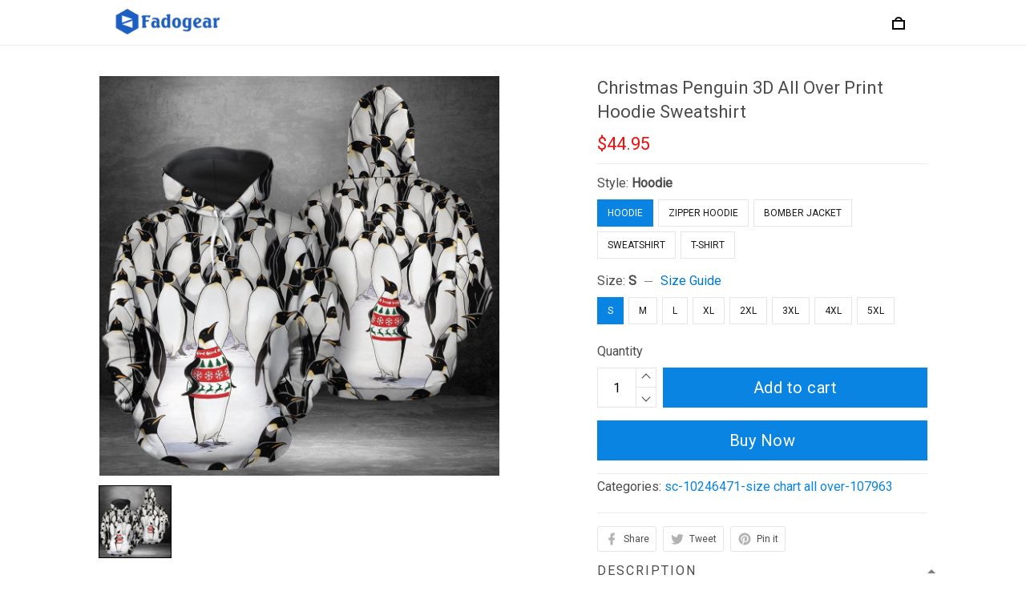

--- FILE ---
content_type: application/javascript
request_url: https://cdn.thesitebase.net/next/landing/36551/assets/index.js
body_size: 11545
content:
const __vite__mapDeps=(i,m=__vite__mapDeps,d=(m.f||(m.f=["assets/Header.js","assets/utils.js","assets/Footer.js","assets/ContactForm.js","assets/FormContact.js","assets/ContactFormImage.js","assets/DefaultImage.js","assets/CountdownTimer.js","assets/CountdownTimerSnippet.js","assets/Faq.js","assets/FeaturedProduct.js","assets/LpSkeleton.js","assets/LpRadio.js","assets/LpModal.js","assets/ProductSkeleton.js","assets/GalleryImage.js","assets/Hero.js","assets/ImageGrid.js","assets/RichText.js","assets/RichTextSnippet.js","assets/ImageRichtext.js","assets/LogoList.js","assets/ProductCountdownTimer.js","assets/FeaturedProductSnippet.js","assets/ProductImage.js","assets/ProductRichtext.js","assets/ProductVideo.js","assets/VideoSnippet.js","assets/ProductList.js","assets/Promotion.js","assets/RichtextList.js","assets/TrustIndicator.js","assets/Video.js","assets/VideoImage.js","assets/VideoList.js","assets/VideoRichtext.js","assets/Button.js","assets/CustomForm.js"])))=>i.map(i=>d[i]);
const fe="modulepreload",ve=function(e){return"https://cdn.thesitebase.net/next/landing/36551/"+e},N={},a=function(n,o,t){let r=Promise.resolve();if(o&&o.length>0){document.getElementsByTagName("link");const u=document.querySelector("meta[property=csp-nonce]"),s=(u==null?void 0:u.nonce)||(u==null?void 0:u.getAttribute("nonce"));r=Promise.allSettled(o.map(l=>{if(l=ve(l),l in N)return;N[l]=!0;const d=l.endsWith(".css"),y=d?'[rel="stylesheet"]':"";if(document.querySelector('link[href="'.concat(l,'"]').concat(y)))return;const v=document.createElement("link");if(v.rel=d?"stylesheet":fe,d||(v.as="script"),v.crossOrigin="",v.href=l,s&&v.setAttribute("nonce",s),document.head.appendChild(v),d)return new Promise((h,V)=>{v.addEventListener("load",h),v.addEventListener("error",()=>V(new Error("Unable to preload CSS for ".concat(l))))})}))}function i(u){const s=new Event("vite:preloadError",{cancelable:!0});if(s.payload=u,window.dispatchEvent(s),!s.defaultPrevented)throw u}return r.then(u=>{for(const s of u||[])s.status==="rejected"&&i(s.reason);return n().catch(i)})},Ye=(e,n,o)=>Dayjs(e).diff(n,o),Ge=(e,n)=>typeof e[n]<"u",pe=e=>!e||Object.keys(e).length===0,W=e=>{if(Array.isArray(e))return e.map(W);if(e&&typeof e=="object"){const n={},o=Object.keys(e);for(let t=0,r=o.length;t<r;t++){const i=o[t];n[i]=W(e[i])}return n}else return e},Je=(e,n=0,o=!1)=>{let t=null;return(...r)=>{o&&!t&&e(...r),t&&clearTimeout(t),t=setTimeout(()=>{e(...r)},n)}},_e=(e,n,o,t)=>(e/=t/2,e<1?o/2*e*e+n:(e--,-o/2*(e*(e-2)-1)+n));function Ke(e,n=600){if(typeof window>"u")return;ye();const o=window.pageYOffset||document.documentElement.scrollTop,t=e-o,r=20,i=n;let u=0,s;const l=()=>{u+=r;const d=_e(u,o,t,i);window.scrollTo(0,d),u<i?s=window.requestAnimationFrame(l):window.cancelAnimationFrame(s)};l()}const ye=()=>{let e=0;const n=["ms","moz","webkit","o"];for(let o=0;o<n.length&&!window.requestAnimationFrame;++o)window.requestAnimationFrame=window["".concat(n[o],"RequestAnimationFrame")],window.cancelAnimationFrame=window["".concat(n[o],"CancelAnimationFrame")]||window["".concat(n[o],"CancelRequestAnimationFrame")];window.requestAnimationFrame||(window.requestAnimationFrame=o=>{const t=new Date().getTime(),r=Math.max(0,16-(t-e)),i=window.setTimeout(()=>{o(t+r)},r);return e=t+r,i}),window.cancelAnimationFrame||(window.cancelAnimationFrame=o=>{clearTimeout(o)})},X=e=>e.compare_at_price>0&&e.price<e.compare_at_price,e1=e=>X(e)?Number(((1-e.price/e.compare_at_price)*100).toFixed(0)):0,t1=e=>X(e)?e.compare_at_price-e.price:0,n1="image/jpg, image/jpeg, image/png, image/XCF, image/PSD, image/tif, image/tiff, image/bmp, image/gif, image/eps, image/AI, image/CDR, image/raw, image/cr2, image/nef, image/orf, image/sr2, image/heic";typeof self<"u"&&self.requestIdleCallback&&self.requestIdleCallback.bind(window);typeof self<"u"&&self.cancelIdleCallback&&self.cancelIdleCallback.bind(window);const _=()=>{},ge=Object.assign,he="option",Ve=[1,2,3],S=(e,n)=>e.variants.find(({id:o,legacy_id:t})=>o===n||t===n),Le=e=>{var n;return(n=e.variants)==null?void 0:n.find(({available:o})=>o)},we=e=>e.variants[0],$e=(e,n)=>{const o=e.options,t=S(e,n);return Ve.reduce((r,i)=>{const u="".concat(he).concat(i),s=t?t[u]:0,l=o[i-1];if(!l||!s)return r;const{color_swatch:d,id:y,name:v,variant_group:h,base_id:V}=l,k=l.values.find(({id:R})=>R===s);return k?[...r,{color_swatch:d,id:y,name:v,value:k,variant_group:h,base_id:V}]:r},[])},Ae=(e,n)=>{const o=n.reduce((t,r)=>[...t,r.value.id],[]);for(;o.length<3;)o.push(0);return e.variants.find(({option1:t,option2:r,option3:i})=>t===o[0]&&r===o[1]&&i===o[2])},o1=(e,n)=>{const o=Number(n.id);return e.options.findIndex(({values:t})=>t.map(({id:i})=>i).includes(o))},r1=(e,n)=>{var o;if(((o=e.options)==null?void 0:o.length)!==1)return!1;const t=e.variants.find(r=>r.option1===n.id);return t?!t.available:!1},i1=(e,n)=>e.map(t=>{var r;return((r=t==null?void 0:t.value)==null?void 0:r.id)||0}).includes(n.id),l1=(e,n,o)=>{const t=e.variants.filter(i=>o.includes(i.id));if(!t.length)return 0;const r={};if(n.forEach((i,u)=>{const s="option".concat(u+1);t.forEach(l=>{const d=String(l.id);l[s]===i.value.id&&(typeof r[d]>"u"?r[d]=1:r[d]++)})}),Object.keys(r).length>0){const i=Object.entries(r).sort((u,s)=>s[1]-u[1]);return Number(i[0][0])}return Number(t[0].id)};var be=Object.defineProperty,U=Object.getOwnPropertySymbols,ke=Object.prototype.hasOwnProperty,Ie=Object.prototype.propertyIsEnumerable,Q=(e,n,o)=>n in e?be(e,n,{enumerable:!0,configurable:!0,writable:!0,value:o}):e[n]=o,Ee=(e,n)=>{for(var o in n||(n={}))ke.call(n,o)&&Q(e,o,n[o]);if(U)for(var o of U(n))Ie.call(n,o)&&Q(e,o,n[o]);return e};const q=()=>{var e,n;const o=(e=Vue.getCurrentInstance())==null?void 0:e.appContext,t=((n=o==null?void 0:o.config)==null?void 0:n.globalProperties)||{};return{$theme:Vue.computed(()=>t.$theme),$menu:Vue.computed(()=>t.$menu),$isPreview:Vue.computed(()=>t.$isPreview),$isServer:Vue.computed(()=>t.$isServer),$shop:Vue.computed(()=>t.$shop),$subscription:Vue.computed(()=>t.$subscription),$currencies:Vue.computed(()=>t.$currencies),$countries:Vue.computed(()=>t.$countries),$locales:t.$locales,$checkoutLocales:Vue.computed(()=>t.$checkoutLocales),$currency:Vue.computed(()=>t.$currency),$locale:Vue.computed(()=>t.$locale),$cart:Vue.computed(()=>t.$cart),$device:Vue.computed(()=>t.$device),$customer:Vue.computed(()=>t.$customer),$resizeImage:t.$resizeImage,$getImage:t.$getImage,$isBase64:t.$isBase64,$money:t.$money,$moneyWithCurrency:t.$moneyWithCurrency,$moneyWithoutCurrency:t.$moneyWithoutCurrency,$moneyWithoutCurrencySymbol:t.$moneyWithoutCurrencySymbol,$moneyRawWithCurrency:t.$moneyRawWithCurrency,$t:t.$t,$i18n:t.$i18n,$http:t.$http,$logger:t.$logger,$localStorage:t.$localStorage,$sessionStorage:t.$sessionStorage,$cookie:t.$cookie,$middleware:t.$middleware,$tracking:t.$tracking,$inABTesting:t.$inABTesting,$resolveRoute:t.$resolveRoute,$preloadImages:t.$preloadImages,$livePreviewState:t.$livePreviewState,$isLighthouse:t.$isLighthouse,$s:t.$s,$req:t.$req,useCurrency:t.useCurrency,useLocale:t.useLocale,useCustomer:t.useCustomer,useOrder:t.useOrder,useSubscription:t.useSubscription,usePassword:t.usePassword,useCart:t.useCart,usePolicy:t.usePolicy,useCollection:t.useCollection,useProducts:t.useProducts,useProduct:t.useProduct,useContact:t.useContact,useUpload:t.useUpload,useOrderTracking:t.useOrderTracking,usePostPurchase:t.usePostPurchase,useRoute:()=>Vue.computed(()=>t.$route),useRouter:()=>t.$router,useLivePreview:t.useLivePreview,useVideo:t.useVideo,useCustomOption:t.useCustomOption,useUploadCropImage:t.useUploadCropImage,useLanding:t.useLanding,useBlog:t.useBlog,useBlogPost:t.useBlogPost,useHead:t.useHead,useDigitalCheckout:t.useDigitalCheckout,useStyle:(r,i={})=>{t.useHead({style:()=>[Ee({textContent:r.value},i)]})},useDigitalProduct:t.useDigitalProduct,useDigitalProducts:t.useDigitalProducts,useVariantSelector:t.useVariantSelector,useHeadTheme:t.useHeadTheme,useEtaShippingTime:t.useEtaShippingTime,usePopup:t.usePopup,useWishlist:t.useWishlist,useVariables:t.useVariables,useDiscount:t.useDiscount,useBootstrapCheckout:t.useBootstrapCheckout,useTranslation:t.useTranslation,useCheckoutItems:t.useCheckoutItems,useScrollBehavior:t.useScrollBehavior,useElement:t.useElement,errorHandler:(r,i,u)=>{o&&o.app.config.errorHandler&&o.app.config.errorHandler(r,i||null,u||"")}}};var T=(e,n,o)=>new Promise((t,r)=>{var i=l=>{try{s(o.next(l))}catch(d){r(d)}},u=l=>{try{s(o.throw(l))}catch(d){r(d)}},s=l=>l.done?t(l.value):Promise.resolve(l.value).then(i,u);s((o=o.apply(e,n)).next())});const u1=(e,n)=>{var o;const{useProduct:t,useCart:r,useDiscount:i,$shop:u,$cart:s,$logger:l,$resolveRoute:d}=q(),{isPreviewPersonalize:y}=t(),{addCartItems:v,errors:h}=r(),{getCheckoutRoute:V}=i(),{onBeforeSetVariantId:k=_,onAfterSetVariantId:R=_,onBeforeSetOption:Y=_,onAfterSetOption:G=_,onBeforeSetQuantity:J=_,onAfterSetQuantity:K=_,onBeforeAddToCart:ee=_,onAfterAddToCart:te=_,onBeforeBuyNow:ne=_,onAfterBuyNow:oe=_,onVariantChange:re=_}=n,f=Vue.ref(((o=n.variantId)==null?void 0:o.value)||0),L=Vue.ref(1),I=Vue.ref(!1),E=Vue.ref(!1),w=Vue.ref([]),$=Vue.ref(void 0),D=Vue.computed(()=>f.value?S(e.value,f.value):$.value),x=Vue.computed(()=>!f.value),z=Vue.computed(()=>{var c;return x.value?!1:!((c=D.value)!=null&&c.available)}),F=Vue.computed(()=>f.value?$e(e.value,f.value):w.value),p=Vue.computed(()=>({variantId:f.value,quantity:L.value,isAddingToCart:I.value,isBuyingNow:E.value,unavailableCurrentOption:w.value,fallbackVariant:$.value,variant:D.value,isVariantUnavailable:x.value,isVariantSoldOut:z.value,currentOption:F.value})),M=c=>T(null,null,function*(){(yield J(c,p.value))!==!1&&(L.value=c,yield K(c,p.value))}),ie=c=>T(null,null,function*(){(yield k(c,p.value))!==!1&&(f.value=c,yield R(c,p.value))}),le=c=>T(null,null,function*(){if((yield Y(c,p.value))===!1)return;const g=Number(c.id),m=e.value.options.findIndex(({values:b})=>b.some(({id:Ce})=>Ce===g));if(m<0)return;const P=[...F.value],O=e.value.options[m].values.find(({id:b})=>b===c.id);P[m].value=O;const A=Ae(e.value,P);A?($.value=ge({},A),w.value=[],f.value=A.id):(w.value=P,f.value=0),yield G(c,p.value)}),ue=(c,C)=>Z("add-to-cart",c,C),se=c=>Z("buy-now",c),Z=(c,C,g)=>T(null,null,function*(){if(y.value)return;const m=c==="add-to-cart";if((m?yield ee(C,p.value):yield ne(C,p.value))===!1)return;const O=m?I:E;O.value=!0;const A={cartItems:[{variant_id:Number(f.value),qty:L.value,properties:C||[],metadata:g}],from:c,options:{ignoreCartSettings:!m}};if(yield v(A),O.value=!1,!h.addCartItems)if(M(1),m)yield te(C,p.value);else{yield oe(C,p.value);const b={token:s.value.token,checkoutToken:s.value.checkoutToken};window.open(d(V(b)).href,"_self")}}),H=Vue.computed(()=>{var c;let C;const g={};if((c=e.value)!=null&&c.description){try{const m=RegExp('<div locale="([a-zA-z-]+)">(.*?)<\\/div>',"gm");for(;(C=m.exec(e.value.description))!==null;)C&&C[1]&&C[2]&&(g[C[1]]=C[2])}catch(m){l.error("Parse locales error","product",m)}if(pe(g))return{default:e.value.description}}return g}),ae=Vue.computed(()=>H.value[u.value.locale.code]||H.value.default||""),ce=()=>{var c,C,g;let m;if((c=n.variantId)!=null&&c.value&&(m=S(e.value,(C=n.variantId)==null?void 0:C.value),m)){f.value=(g=n.variantId)==null?void 0:g.value;return}if(m=Le(e.value),m){f.value=m.id;return}m=we(e.value),m&&(f.value=m.id)},de=()=>{$.value=S(e.value,f.value)||e.value.variants[0]},j=()=>{ce(),de()},me=()=>{f.value=0,L.value=1,I.value=!1,E.value=!1,w.value=[],$.value=void 0};return j(),Vue.watch(()=>e.value.id,()=>{me(),j()}),Vue.watch(f,()=>{re(p.value)}),{variantId:f,variant:D,isVariantUnavailable:x,isVariantSoldOut:z,quantity:L,currentOption:F,description:ae,isAddingToCart:I,isBuyingNow:E,setVariantId:ie,setQuantity:M,setOption:le,addToCart:ue,buyNow:se}},Pe=Vue.defineComponent({name:"LpLink",props:{link:{type:[String,Object],required:!0,default:""}},setup(e){const{useRoute:n}=q(),o=n(),t=Vue.computed(()=>o.value.name==="landing-page"),r=Vue.computed(()=>{if(e.link===null)return"";if(typeof e.link=="string")return e.link.trim();const{url:d}=e.link;return d}),i=Vue.computed(()=>r.value||"javascript:void(0);"),u=Vue.computed(()=>i.value.startsWith("#")),s=Vue.computed(()=>u.value||t.value||!!(i.value&&!i.value.startsWith("/"))),l=Vue.computed(()=>!u.value&&r.value?"_blank":"");return{isSection:u,isExternalLink:s,target:l,url:i}}}),B=(e,n)=>{const o=e.__vccOpts||e;for(const[t,r]of n)o[t]=r;return o},Oe=["target","href"];function Te(e,n,o,t,r,i){const u=Vue.resolveComponent("router-link");return e.isExternalLink?(Vue.openBlock(),Vue.createElementBlock("a",{key:0,target:e.target,href:e.url},[Vue.renderSlot(e.$slots,"default")],8,Oe)):(Vue.openBlock(),Vue.createBlock(u,{key:1,to:e.url},{default:Vue.withCtx(()=>[Vue.renderSlot(e.$slots,"default")]),_:3},8,["to"]))}const Se=B(Pe,[["render",Te]]),Be=Vue.defineComponent({name:"LpIcon",props:{icon:{type:String,required:!0},width:{type:[Number,String],default:16},height:{type:[Number,String],default:16}}}),Re=["width","height"],De=["xlink:href"];function xe(e,n,o,t,r,i){return Vue.openBlock(),Vue.createElementBlock("svg",{width:e.width,height:e.height},[Vue.createElementVNode("use",{"xlink:href":"#ic_".concat(e.icon)},null,8,De)],8,Re)}const Fe=B(Be,[["render",xe]]),qe=Vue.defineComponent({name:"LpImage",props:{src:{type:String,required:!0},alt:{type:String,default:""},width:{type:String,default:""},height:{type:String,default:""},crop:{type:String,default:""},isLazy:{type:Boolean,default:!0},srcResolution:{type:Boolean,default:!1},sizes:{type:String,default:""},square:{type:Boolean,default:!1}},emits:["click","load"],setup(e){const{$resizeImage:n}=q(),o=Vue.ref(!1),t=[180,360,540,720,900,1080,1296,1512,1728,2048],r=(s,l,d="")=>n(e.src,s,l,{crop:e.crop,scale:d}),i=Vue.computed(()=>({src:r(e.height||"",e.width||""),loading:"",error:""})),u=Vue.computed(()=>{if(e.src==="")return"";if(e.srcResolution){const l=e.width||"180",d=e.height||"180",y=(v=!1,h=2)=>{const V=e.square?l:d;return r(V,l,v?"x".concat(h):"")};return e.isLazy?"".concat(y()," ").concat(l,"w, ").concat(y(!0)," ").concat(Number(l)*2,"w"):"".concat(y(),", ").concat(y(!0)," 2x")}return t.map(l=>"".concat(r(e.square?"".concat(l):"0","".concat(l))," ").concat(l,"w")).join(", ")});return Vue.watch(()=>e.src,()=>{o.value=!1}),{imgObj:i,error:o,urlSrcSet:u}}}),ze=["alt","width","height","sizes","data-srcset"],Me=["src","alt","width","height","sizes","srcset"];function Ze(e,n,o,t,r,i){const u=Vue.resolveDirective("lazy");return e.isLazy&&!e.$isPreview&&!e.$isBase64(e.src)?Vue.withDirectives((Vue.openBlock(),Vue.createElementBlock("img",{key:0,class:"lb-lazy lp-w-auto",alt:e.alt,width:e.width,height:e.height,sizes:e.sizes,"data-srcset":e.urlSrcSet,onClick:n[0]||(n[0]=s=>e.$emit("click")),onLoad:n[1]||(n[1]=s=>e.$emit("load"))},null,40,ze)),[[u,e.imgObj]]):(Vue.openBlock(),Vue.createElementBlock("img",{key:1,class:"lp-w-auto",src:e.error?e.imgObj.error:e.imgObj.src,alt:e.alt,width:e.width,height:e.height,sizes:e.srcResolution?null:e.sizes,srcset:e.error?null:e.urlSrcSet,onClick:n[2]||(n[2]=s=>e.$emit("click")),onLoad:n[3]||(n[3]=s=>e.$emit("load")),onError:n[4]||(n[4]=s=>e.error=!0)},null,40,Me))}const He=B(qe,[["render",Ze]]),je={name:"LpIcons"},Ne={width:"0",height:"0",style:{display:"none",position:"absolute"}},We=Vue.createStaticVNode('<symbol id="ic_twitter" viewBox="0 0 16 16"><path d="M5.40625,14 C8.05208333,13.8958333 10.0677083,13.0104167 11.453125,11.34375 C12.8385417,9.67708333 13.5416667,7.85416667 13.5625,5.875 L13.53125,5.5 C14.09375,5.08333333 14.5729167,4.58333333 14.96875,4 C14.4479167,4.22916667 13.90625,4.38541667 13.34375,4.46875 C13.9479167,4.09375 14.3645833,3.5625 14.59375,2.875 C14.03125,3.20833333 13.4270833,3.4375 12.78125,3.5625 C12.2395833,2.97916667 11.53125,2.67708333 10.65625,2.65625 C9.86458333,2.67708333 9.19791667,2.95833333 8.65625,3.5 C8.11458333,4.04166667 7.83333333,4.71875 7.8125,5.53125 C7.8125,5.76041667 7.84375,5.97916667 7.90625,6.1875 C6.69791667,6.10416667 5.58854167,5.80208333 4.578125,5.28125 C3.56770833,4.76041667 2.70833333,4.0625 2,3.1875 C1.75,3.625 1.625,4.09895833 1.625,4.609375 C1.625,5.11979167 1.73958333,5.58333333 1.96875,6 C2.19791667,6.41666667 2.5,6.75 2.875,7 C2.39583333,6.97916667 1.96875,6.86458333 1.59375,6.65625 L1.59375,6.6875 C1.59375,7.39583333 1.80729167,8.00520833 2.234375,8.515625 C2.66145833,9.02604167 3.20833333,9.35416667 3.875,9.5 C3.64583333,9.5625 3.39583333,9.59375 3.125,9.59375 C2.9375,9.59375 2.76041667,9.57291667 2.59375,9.53125 C2.78125,10.1145833 3.11458333,10.5885417 3.59375,10.953125 C4.07291667,11.3177083 4.625,11.5104167 5.25,11.53125 C4.77083333,11.9270833 4.22916667,12.2291667 3.625,12.4375 C3.02083333,12.6458333 2.38541667,12.75 1.71875,12.75 C1.48958333,12.75 1.26041667,12.7395833 1.03125,12.71875 C1.65625,13.1145833 2.33854167,13.4270833 3.078125,13.65625 C3.81770833,13.8854167 4.59375,14 5.40625,14 Z" fill="currentColor" fill-rule="evenodd"></path></symbol><symbol id="ic_pinterest" viewBox="0 0 16 16"><path d="M8,14.65625 C9.89583333,14.6145833 11.46875,13.96875 12.71875,12.71875 C13.96875,11.46875 14.6145833,9.89583333 14.65625,8 C14.6145833,6.10416667 13.96875,4.53125 12.71875,3.28125 C11.46875,2.03125 9.89583333,1.38541667 8,1.34375 C6.10416667,1.38541667 4.53125,2.03125 3.28125,3.28125 C2.03125,4.53125 1.38541667,6.10416667 1.34375,8 C1.36458333,9.4375 1.765625,10.7083333 2.546875,11.8125 C3.328125,12.9166667 4.35416667,13.71875 5.625,14.21875 C5.58333333,13.9479167 5.55729167,13.6302083 5.546875,13.265625 C5.53645833,12.9010417 5.5625,12.5625 5.625,12.25 L6.40625,8.96875 C6.38541667,8.96875 6.34895833,8.88020833 6.296875,8.703125 C6.24479167,8.52604167 6.20833333,8.28125 6.1875,7.96875 C6.20833333,7.48958333 6.33333333,7.10416667 6.5625,6.8125 C6.79166667,6.52083333 7.08333333,6.36458333 7.4375,6.34375 C7.70833333,6.36458333 7.91666667,6.46354167 8.0625,6.640625 C8.20833333,6.81770833 8.27604167,7.046875 8.265625,7.328125 C8.25520833,7.609375 8.18229167,7.94270833 8.046875,8.328125 C7.91145833,8.71354167 7.79166667,9.10416667 7.6875,9.5 C7.64583333,9.83333333 7.71875,10.1197917 7.90625,10.359375 C8.09375,10.5989583 8.36458333,10.71875 8.71875,10.71875 C9.32291667,10.6979167 9.81770833,10.4114583 10.203125,9.859375 C10.5885417,9.30729167 10.7916667,8.57291667 10.8125,7.65625 C10.7916667,6.84375 10.53125,6.19791667 10.03125,5.71875 C9.53125,5.23958333 8.86458333,4.98958333 8.03125,4.96875 C7.07291667,4.98958333 6.33333333,5.28125 5.8125,5.84375 C5.29166667,6.40625 5.03125,7.07291667 5.03125,7.84375 C5.03125,8.13541667 5.07291667,8.41666667 5.15625,8.6875 C5.23958333,8.95833333 5.36458333,9.1875 5.53125,9.375 C5.57291667,9.41666667 5.58333333,9.47916667 5.5625,9.5625 L5.375,10.3125 C5.375,10.4166667 5.3125,10.4375 5.1875,10.375 C4.75,10.1666667 4.41666667,9.8125 4.1875,9.3125 C3.95833333,8.8125 3.84375,8.3125 3.84375,7.8125 C3.84375,6.72916667 4.21354167,5.796875 4.953125,5.015625 C5.69270833,4.234375 6.78125,3.82291667 8.21875,3.78125 C9.38541667,3.80208333 10.3489583,4.16666667 11.109375,4.875 C11.8697917,5.58333333 12.2604167,6.5 12.28125,7.625 C12.28125,8.79166667 11.9635417,9.765625 11.328125,10.546875 C10.6927083,11.328125 9.86458333,11.7291667 8.84375,11.75 C8.51041667,11.75 8.20833333,11.6770833 7.9375,11.53125 C7.66666667,11.3854167 7.46875,11.2083333 7.34375,11 L6.875,12.59375 C6.79166667,12.8854167 6.66666667,13.1979167 6.5,13.53125 C6.33333333,13.8645833 6.17708333,14.1458333 6.03125,14.375 C6.65625,14.5625 7.3125,14.65625 8,14.65625 Z" fill="currentColor" fill-rule="evenodd"></path></symbol><symbol id="ic_facebook" viewBox="0 0 16 16"><path d="M9.34375,14.65625 L9.34375,9.34375 L11.34375,9.34375 L11.34375,6.65625 L9.34375,6.65625 L9.34375,5 C9.34375,4.75 9.39583333,4.52604167 9.5,4.328125 C9.60416667,4.13020833 9.77083333,4.02083333 10,4 L10,4 L11.34375,4 L11.34375,1.34375 L9.34375,1.34375 C8.57291667,1.36458333 7.9375,1.625 7.4375,2.125 C6.9375,2.625 6.67708333,3.25 6.65625,4 L6.65625,4 L6.65625,6.65625 L4.65625,6.65625 L4.65625,9.34375 L6.65625,9.34375 L6.65625,14.65625 L9.34375,14.65625 Z" fill="currentColor" fill-rule="evenodd"></path></symbol><symbol id="ic_plus" viewBox="0 0 12 12"><path d="M5.2478 9V6.76976H3V5.23024H5.2478V3H6.74634V5.23024H9V6.76976H6.74634V9H5.2478Z" fill="#252525"></path></symbol><symbol id="ic_minus" viewBox="0 0 12 12"><path d="M4 7V5H8V7H4Z" fill="#252525"></path></symbol><symbol id="ic_plus-circle" viewBox="0 0 26 26"><g stroke="none" stroke-width="1" fill="none" fill-rule="evenodd" stroke-linecap="round" stroke-linejoin="round"><g transform="translate(-1160.000000, -5462.000000)" stroke="#111111"><g transform="translate(256.000000, 5327.000000)"><g transform="translate(0.000000, 134.000000)"><g transform="translate(905.000000, 2.000000)"><line x1="12" y1="6" x2="12" y2="18"></line><line x1="18" y1="12" x2="6" y2="12"></line><circle cx="12" cy="12" r="12"></circle></g></g></g></g></g></symbol><symbol id="ic_close-circle" viewBox="0 0 26 26"><g stroke="none" stroke-width="1" fill="none" fill-rule="evenodd" stroke-linecap="round" stroke-linejoin="round"><g transform="translate(1.000000, 1.000000)" stroke="#111111"><circle cx="12" cy="12" r="12"></circle><g transform="translate(12.000000, 12.000000) rotate(-315.000000) translate(-12.000000, -12.000000) translate(6.000000, 6.000000)"><line x1="6" y1="0" x2="6" y2="12"></line><line x1="12" y1="6" x2="0" y2="6"></line></g></g></g></symbol><symbol id="ic_youtube" viewBox="0 0 16 16"><path d="M8,12.65625 L9.0625,12.625 C9.79166667,12.625 10.5885417,12.6041667 11.453125,12.5625 C12.3177083,12.5208333 12.90625,12.4583333 13.21875,12.375 C13.8229167,12.2083333 14.2083333,11.8229167 14.375,11.21875 C14.5625,10.53125 14.65625,9.45833333 14.65625,8 L14.65625,8 L14.625,7.4375 C14.625,7.04166667 14.6041667,6.578125 14.5625,6.046875 C14.5208333,5.515625 14.4583333,5.09375 14.375,4.78125 C14.2083333,4.17708333 13.8229167,3.79166667 13.21875,3.625 C12.53125,3.4375 10.7916667,3.34375 8,3.34375 L8,3.34375 L6.9375,3.375 C6.20833333,3.375 5.41145833,3.39583333 4.546875,3.4375 C3.68229167,3.47916667 3.09375,3.54166667 2.78125,3.625 C2.17708333,3.79166667 1.79166667,4.17708333 1.625,4.78125 C1.4375,5.46875 1.34375,6.54166667 1.34375,8 L1.34375,8 L1.375,8.5625 C1.375,8.95833333 1.39583333,9.421875 1.4375,9.953125 C1.47916667,10.484375 1.54166667,10.90625 1.625,11.21875 C1.79166667,11.8229167 2.17708333,12.2083333 2.78125,12.375 C3.46875,12.5625 5.20833333,12.65625 8,12.65625 L8,12.65625 Z M6.65625,10 L6.65625,6 L10.125,8 L6.65625,10 Z" fill="currentColor" fill-rule="evenodd"></path></symbol><symbol id="ic_instagram" viewBox="0 0 16 16"><path d="M10.8125,14.65625 C11.8958333,14.6354167 12.8020833,14.2604167 13.53125,13.53125 C14.2604167,12.8020833 14.6354167,11.8958333 14.65625,10.8125 L14.65625,10.8125 L14.65625,5.1875 C14.6354167,4.10416667 14.2604167,3.19791667 13.53125,2.46875 C12.8020833,1.73958333 11.8958333,1.36458333 10.8125,1.34375 L10.8125,1.34375 L5.1875,1.34375 C4.10416667,1.36458333 3.19791667,1.73958333 2.46875,2.46875 C1.73958333,3.19791667 1.36458333,4.10416667 1.34375,5.1875 L1.34375,5.1875 L1.34375,10.8125 C1.36458333,11.8958333 1.73958333,12.8020833 2.46875,13.53125 C3.19791667,14.2604167 4.10416667,14.6354167 5.1875,14.65625 L5.1875,14.65625 L10.8125,14.65625 Z M10.9375,13.34375 L5.0625,13.34375 C4.375,13.3229167 3.80729167,13.0885417 3.359375,12.640625 C2.91145833,12.1927083 2.67708333,11.625 2.65625,10.9375 L2.65625,10.9375 L2.65625,5.0625 C2.67708333,4.375 2.91145833,3.80729167 3.359375,3.359375 C3.80729167,2.91145833 4.375,2.67708333 5.0625,2.65625 L5.0625,2.65625 L10.9375,2.65625 C11.625,2.67708333 12.1927083,2.91145833 12.640625,3.359375 C13.0885417,3.80729167 13.3229167,4.375 13.34375,5.0625 L13.34375,5.0625 L13.34375,10.9375 C13.3229167,11.625 13.0885417,12.1927083 12.640625,12.640625 C12.1927083,13.0885417 11.625,13.3229167 10.9375,13.34375 L10.9375,13.34375 Z M11.5,5.3125 C11.7291667,5.3125 11.921875,5.234375 12.078125,5.078125 C12.234375,4.921875 12.3125,4.72916667 12.3125,4.5 C12.3125,4.27083333 12.234375,4.078125 12.078125,3.921875 C11.921875,3.765625 11.7291667,3.67708333 11.5,3.65625 C11.2708333,3.67708333 11.078125,3.765625 10.921875,3.921875 C10.765625,4.078125 10.6875,4.27083333 10.6875,4.5 C10.6875,4.72916667 10.765625,4.921875 10.921875,5.078125 C11.078125,5.234375 11.2708333,5.3125 11.5,5.3125 Z M8,11.34375 C8.9375,11.3229167 9.72395833,10.9947917 10.359375,10.359375 C10.9947917,9.72395833 11.3229167,8.9375 11.34375,8 C11.3229167,7.0625 10.9947917,6.27604167 10.359375,5.640625 C9.72395833,5.00520833 8.9375,4.67708333 8,4.65625 C7.0625,4.67708333 6.27604167,5.00520833 5.640625,5.640625 C5.00520833,6.27604167 4.67708333,7.0625 4.65625,8 C4.67708333,8.9375 5.00520833,9.72395833 5.640625,10.359375 C6.27604167,10.9947917 7.0625,11.3229167 8,11.34375 Z M8,9.96875 C7.4375,9.96875 6.96875,9.78125 6.59375,9.40625 C6.21875,9.03125 6.03125,8.5625 6.03125,8 C6.03125,7.4375 6.21875,6.96875 6.59375,6.59375 C6.96875,6.21875 7.4375,6.02083333 8,6 C8.5625,6.02083333 9.03125,6.21875 9.40625,6.59375 C9.78125,6.96875 9.96875,7.4375 9.96875,8 C9.96875,8.5625 9.78125,9.03125 9.40625,9.40625 C9.03125,9.78125 8.5625,9.96875 8,9.96875 Z" fill="currentColor" fill-rule="evenodd"></path></symbol><symbol id="ic_blog" viewBox="0 0 24 24"><path d="M14,13H9.95A1,1 0 0,0 8.95,14A1,1 0 0,0 9.95,15H14A1,1 0 0,0 15,14A1,1 0 0,0 14,13M9.95,10H12.55A1,1 0 0,0 13.55,9A1,1 0 0,0 12.55,8H9.95A1,1 0 0,0 8.95,9A1,1 0 0,0 9.95,10M16,9V10A1,1 0 0,0 17,11A1,1 0 0,1 18,12V15A3,3 0 0,1 15,18H9A3,3 0 0,1 6,15V8A3,3 0 0,1 9,5H13A3,3 0 0,1 16,8M20,2H4C2.89,2 2,2.89 2,4V20A2,2 0 0,0 4,22H20A2,2 0 0,0 22,20V4C22,2.89 21.1,2 20,2Z" fill="currentColor" fill-rule="evenodd"></path></symbol><symbol id="ic_hamburger" viewBox="0 0 16 16"><path d="M14.6666667,5.2 L1.33333333,5.2 C0.596953667,5.2 0,5.78202983 0,6.5 C0,7.21797017 0.596953667,7.8 1.33333333,7.8 L14.6666667,7.8 C15.4030463,7.8 16,7.21797017 16,6.5 C16,5.78202983 15.4030463,5.2 14.6666667,5.2 Z" fill="currentColor" fill-rule="evenodd"></path><path d="M14.6666667,0 L1.33333333,0 C0.596953667,0 0,0.582029825 0,1.3 C0,2.01797017 0.596953667,2.6 1.33333333,2.6 L14.6666667,2.6 C15.4030463,2.6 16,2.01797017 16,1.3 C16,0.582029825 15.4030463,0 14.6666667,0 Z" fill="currentColor" fill-rule="evenodd"></path><path d="M14.6666667,10.4 L9.33333333,10.4 C8.59695367,10.4 8,10.9820298 8,11.7 C8,12.4179702 8.59695367,13 9.33333333,13 L14.6666667,13 C15.4030463,13 16,12.4179702 16,11.7 C16,10.9820298 15.4030463,10.4 14.6666667,10.4 Z" fill="currentColor" fill-rule="evenodd"></path></symbol><symbol id="ic_close" viewBox="0 0 16 16"><path d="M13.7,0.3 C13.3,-0.1 12.7,-0.1 12.3,0.3 L7,5.6 L1.7,0.3 C1.3,-0.1 0.7,-0.1 0.3,0.3 C-0.1,0.7 -0.1,1.3 0.3,1.7 L5.6,7 L0.3,12.3 C-0.1,12.7 -0.1,13.3 0.3,13.7 C0.5,13.9 0.7,14 1,14 C1.3,14 1.5,13.9 1.7,13.7 L7,8.4 L12.3,13.7 C12.5,13.9 12.8,14 13,14 C13.2,14 13.5,13.9 13.7,13.7 C14.1,13.3 14.1,12.7 13.7,12.3 L8.4,7 L13.7,1.7 C14.1,1.3 14.1,0.7 13.7,0.3 Z" fill="currentColor" fill-rule="evenodd"></path></symbol><symbol id="ic_more" viewBox="0 0 16 16"><circle id="Oval" fill="currentColor" cx="1.5" cy="8" r="1.5"></circle><circle id="Oval" fill="currentColor" cx="8" cy="8" r="1.5"></circle><circle id="Oval" fill="currentColor" cx="14.5" cy="8" r="1.5"></circle></symbol><symbol id="ic_done" viewBox="0 0 16 16"><path d="M8,0 C12.418278,0 16,3.581722 16,8 C16,12.418278 12.418278,16 8,16 C3.581722,16 0,12.418278 0,8 C0.00484989636,3.58373245 3.58373245,0.00484989636 8,0 Z M12.5656,5.0344 C12.2532001,4.72209445 11.7467999,4.72209445 11.4344,5.0344 L11.4344,5.0344 L6.4,10.0688 L4.5656,8.2344 C4.25169689,7.93122223 3.75273218,7.9355581 3.44414514,8.24414514 C3.1355581,8.55273218 3.13122223,9.05169689 3.4344,9.3656 L3.4344,9.3656 L5.8344,11.7656 C6.14679988,12.0779056 6.65320012,12.0779056 6.9656,11.7656 L6.9656,11.7656 L12.5656,6.1656 C12.8779056,5.85320012 12.8779056,5.34679988 12.5656,5.0344 Z" fill="currentColor" fill-rule="evenodd"></path></symbol><symbol id="ic_warning" viewBox="0 0 16 16"><path d="M15.8008306,12.5266196 L9.48383059,0.880619591 C9.32803569,0.591683918 9.09044928,0.355141071 8.80083059,0.200619591 C7.98186638,-0.237648464 6.9627145,0.0657767891 6.51683059,0.880619591 L0.200830588,12.5266196 C-0.0801415438,13.0480159 -0.0654306572,13.6789169 0.239537977,14.1866506 C0.544506611,14.6943844 1.09455553,15.0037363 1.68683059,15.0006429 L14.3148306,15.0006429 C14.59387,15.0006429 14.8686193,14.9319323 15.1148306,14.8006196 C15.5088184,14.5914975 15.8029844,14.233702 15.9319819,13.8067148 C16.0609793,13.3797276 16.0141262,12.9189064 15.8018306,12.5266196 L15.8008306,12.5266196 Z M8.00083059,13.0006196 C7.44854584,13.0006196 7.00083059,12.5529043 7.00083059,12.0006196 C7.00083059,11.4483348 7.44854584,11.0006196 8.00083059,11.0006196 C8.55311534,11.0006196 9.00083059,11.4483348 9.00083059,12.0006196 C9.00083059,12.5529043 8.55311534,13.0006196 8.00083059,13.0006196 Z M9.00083059,9.50061959 C9.00083059,9.77676197 8.77697296,10.0006196 8.50083059,10.0006196 L7.50083059,10.0006196 C7.22468821,10.0006196 7.00083059,9.77676197 7.00083059,9.50061959 L7.00083059,5.50061959 C7.00083059,5.22447722 7.22468821,5.00061959 7.50083059,5.00061959 L8.50083059,5.00061959 C8.77697296,5.00061959 9.00083059,5.22447722 9.00083059,5.50061959 L9.00083059,9.50061959 Z" fill="currentColor" fill-rule="evenodd"></path></symbol><symbol id="ic_loading" viewBox="0 0 24 24"><path d="M24,12 L21,12 C21,7.037115 16.962885,3 12,3 L12,0 C18.616695,0 24,5.383305 24,12 Z" fill="currentColor" fill-rule="evenodd"></path><g opacity="0.242420015" fill="currentColor" fill-rule="evenodd"></g><path d="M12,24 C5.383305,24 0,18.616695 0,12 C0,5.383305 5.383305,0 12,0 C18.616695,0 24,5.383305 24,12 C24,18.616695 18.616695,24 12,24 Z M12,3 C7.037115,3 3,7.037115 3,12 C3,16.962885 7.037115,21 12,21 C16.962885,21 21,16.962885 21,12 C21,7.037115 16.962885,3 12,3 Z" fill="currentColor" fill-rule="evenodd"></path></symbol><symbol id="ic_right-arrow" viewBox="0 0 52 56"><g stroke="none" stroke-width="1" fill="none" fill-rule="evenodd"><g transform="translate(0.000000, 2.000000)"><rect id="Rectangle" x="0" y="0" width="52" height="52"></rect><polygon id="Path" stroke="#FFFFFF" stroke-width="2" fill="#FFFFFF" stroke-linecap="square" points="1 52 2.292 51.236 45 26 41 23.636 1 0"></polygon></g></g></symbol><symbol id="ic_star" viewBox="0 0 16 16"><path d="M14.3502222,5.83466667 L10.5128889,5.27644444 L8.8,1.8 C8.63435285,1.51502671 8.3296191,1.33968471 8,1.33968471 C7.6703809,1.33968471 7.36564715,1.51502671 7.2,1.8 L5.48711111,5.27733333 L1.64977778,5.83466667 C1.31455321,5.88274486 1.03577211,6.11712854 0.930834093,6.43911462 C0.825896075,6.76110069 0.913035163,7.11474089 1.15555556,7.35111111 L3.93155556,10.0577778 L3.27644444,13.88 C3.21930785,14.2134664 3.35642866,14.5504556 3.63015923,14.7492923 C3.90388979,14.948129 4.26676326,14.9743334 4.56622222,14.8168889 L8,13.0115556 L11.432,14.8151111 C11.731459,14.9725556 12.0943324,14.9463512 12.368063,14.7475145 C12.6417936,14.5486778 12.7789144,14.2116887 12.7217778,13.8782222 L12.0666667,10.056 L14.8444444,7.35111111 C15.0863486,7.11492322 15.1733229,6.76195351 15.0688464,6.44041497 C14.96437,6.11887643 14.686533,5.88444363 14.352,5.83555556 L14.3502222,5.83466667 Z" fill="currentColor" fill-rule="evenodd"></path></symbol><symbol id="ic_upload" viewBox="0 0 16 16"><rect y="15" width="16" height="1" rx="0.5" fill="currentColor" fill-rule="evenodd"></rect><rect x="7.5" y="1" width="1" height="10" rx="0.5" fill="currentColor" fill-rule="evenodd"></rect><rect x="8" width="7.82036" height="1" rx="0.5" transform="rotate(45 8 0)" fill="currentColor" fill-rule="evenodd"></rect><rect x="2.46875" y="5.53271" width="7.82457" height="1" rx="0.5" transform="rotate(-45 2.46875 5.53271)" fill="currentColor" fill-rule="evenodd"></rect><rect y="11" width="1" height="5" rx="0.5" fill="currentColor" fill-rule="evenodd"></rect><rect x="15" y="11" width="1" height="5" rx="0.5" fill="currentColor" fill-rule="evenodd"></rect></symbol>',19),Ue=[We];function Qe(e,n,o,t,r,i){return Vue.openBlock(),Vue.createElementBlock("svg",Ne,Ue)}const Xe=B(je,[["render",Qe]]),s1={install:e=>{e.config.globalProperties.$Lazyload||async function(){const n=(await a(async()=>{const{default:o}=await import("./vue-lazyload.es.js");return{default:o}},[])).default;e.use(n,{attempt:2,preLoad:1.1})}(),e.component("LayoutLanding",Vue.defineAsyncComponent(()=>a(()=>import("./Landing2.js"),[]))),e.component("PageLanding",Vue.defineAsyncComponent(()=>a(()=>import("./Landing3.js"),[]))),e.component("LpLink",Se),e.component("LpIcon",Fe),e.component("LpImage",He),e.component("LpIcons",Xe),e.component("bkugme",Vue.defineAsyncComponent(()=>a(()=>import("./Header.js"),__vite__mapDeps([0,1])))),e.component("baecds",Vue.defineAsyncComponent(()=>a(()=>import("./Footer.js"),__vite__mapDeps([2,1])))),e.component("oygkws",Vue.defineAsyncComponent(()=>a(()=>import("./CustomHtml.js"),[]))),e.component("hqwfku",Vue.defineAsyncComponent(()=>a(()=>import("./ContactForm.js"),__vite__mapDeps([3,1,4])))),e.component("pnjpsy",Vue.defineAsyncComponent(()=>a(()=>import("./ContactFormImage.js"),__vite__mapDeps([5,1,4,6])))),e.component("ltniho",Vue.defineAsyncComponent(()=>a(()=>import("./CountdownTimer.js"),__vite__mapDeps([7,1,8])))),e.component("heovzs",Vue.defineAsyncComponent(()=>a(()=>import("./Faq.js"),__vite__mapDeps([9,1])))),e.component("vncqpg",Vue.defineAsyncComponent(()=>a(()=>import("./FeaturedProduct.js"),__vite__mapDeps([10,11,12,1,13,14,6])))),e.component("pkpaam",Vue.defineAsyncComponent(()=>a(()=>import("./GalleryImage.js"),__vite__mapDeps([15,6,1])))),e.component("owgmle",Vue.defineAsyncComponent(()=>a(()=>import("./Hero.js"),__vite__mapDeps([16,1])))),e.component("pbzsbf",Vue.defineAsyncComponent(()=>a(()=>import("./ImageGrid.js"),__vite__mapDeps([17,6,1])))),e.component("kqgerj",Vue.defineAsyncComponent(()=>a(()=>import("./RichText.js"),__vite__mapDeps([18,1,19])))),e.component("dgoyvb",Vue.defineAsyncComponent(()=>a(()=>import("./ImageRichtext.js"),__vite__mapDeps([20,1,19,6])))),e.component("hzalbd",Vue.defineAsyncComponent(()=>a(()=>import("./LogoList.js"),__vite__mapDeps([21,1,6])))),e.component("jnjrvx",Vue.defineAsyncComponent(()=>a(()=>import("./ProductCountdownTimer.js"),__vite__mapDeps([22,1,23,11,12,13,14,8])))),e.component("ytqyvd",Vue.defineAsyncComponent(()=>a(()=>import("./ProductImage.js"),__vite__mapDeps([24,1,6,23,11,12,13,14])))),e.component("gwgxik",Vue.defineAsyncComponent(()=>a(()=>import("./ProductRichtext.js"),__vite__mapDeps([25,1,23,11,12,13,14,19])))),e.component("fqrdhf",Vue.defineAsyncComponent(()=>a(()=>import("./ProductVideo.js"),__vite__mapDeps([26,1,23,11,12,13,14,27])))),e.component("fqrddd",Vue.defineAsyncComponent(()=>a(()=>import("./ProductList.js"),__vite__mapDeps([28,1,11,12,13,6])))),e.component("qfoqop",Vue.defineAsyncComponent(()=>a(()=>import("./Promotion.js"),__vite__mapDeps([29,1])))),e.component("baztfu",Vue.defineAsyncComponent(()=>a(()=>import("./RichtextList.js"),__vite__mapDeps([30,1,19])))),e.component("jtdvxc",Vue.defineAsyncComponent(()=>a(()=>import("./TrustIndicator.js"),__vite__mapDeps([31,1])))),e.component("xiuwum",Vue.defineAsyncComponent(()=>a(()=>import("./Video.js"),__vite__mapDeps([32,1,27])))),e.component("taiyyf",Vue.defineAsyncComponent(()=>a(()=>import("./VideoImage.js"),__vite__mapDeps([33,1,27,6])))),e.component("nlgqlr",Vue.defineAsyncComponent(()=>a(()=>import("./VideoList.js"),__vite__mapDeps([34,1,27])))),e.component("dasokm",Vue.defineAsyncComponent(()=>a(()=>import("./VideoRichtext.js"),__vite__mapDeps([35,1,19,27])))),e.component("xnaguv",Vue.defineAsyncComponent(()=>a(()=>import("./Button.js"),__vite__mapDeps([36,1])))),e.component("ukbmfd",Vue.defineAsyncComponent(()=>a(()=>import("./CustomForm.js"),__vite__mapDeps([37,1,12]))))}};export{Fe as L,_ as N,B as _,a,u1 as b,Ye as c,Je as d,W as e,S as f,l1 as g,Ge as h,X as i,pe as j,i1 as k,r1 as l,t1 as m,e1 as n,o1 as o,n1 as p,s1 as q,Ke as s,q as u};
